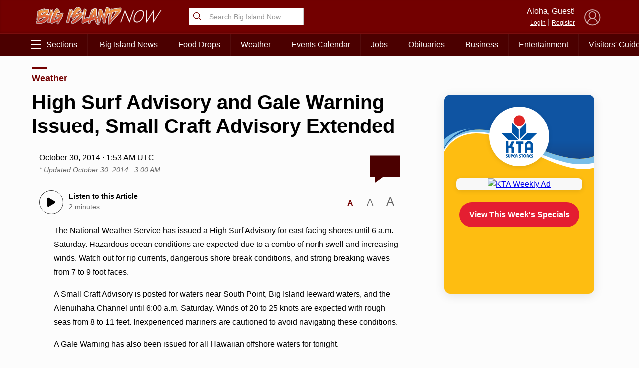

--- FILE ---
content_type: text/html; charset=UTF-8
request_url: https://bigislandnow.com/wp-admin/admin-ajax.php
body_size: -156
content:
{"count":"","postid":"112408"}

--- FILE ---
content_type: text/html; charset=utf-8
request_url: https://www.google.com/recaptcha/api2/aframe
body_size: 268
content:
<!DOCTYPE HTML><html><head><meta http-equiv="content-type" content="text/html; charset=UTF-8"></head><body><script nonce="7mqzL7-wU26QGsXQv3v9iQ">/** Anti-fraud and anti-abuse applications only. See google.com/recaptcha */ try{var clients={'sodar':'https://pagead2.googlesyndication.com/pagead/sodar?'};window.addEventListener("message",function(a){try{if(a.source===window.parent){var b=JSON.parse(a.data);var c=clients[b['id']];if(c){var d=document.createElement('img');d.src=c+b['params']+'&rc='+(localStorage.getItem("rc::a")?sessionStorage.getItem("rc::b"):"");window.document.body.appendChild(d);sessionStorage.setItem("rc::e",parseInt(sessionStorage.getItem("rc::e")||0)+1);localStorage.setItem("rc::h",'1764552995973');}}}catch(b){}});window.parent.postMessage("_grecaptcha_ready", "*");}catch(b){}</script></body></html>